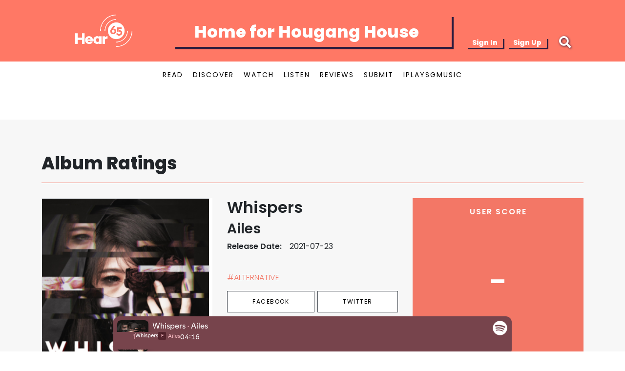

--- FILE ---
content_type: text/css
request_url: https://hear65.bandwagon.asia/packs/css/vendor-eb1e83d5.css
body_size: 5905
content:
.jq-toast-wrap,.jq-toast-wrap *{margin:0;padding:0}.jq-toast-wrap{display:block;position:fixed;width:250px;pointer-events:none!important;letter-spacing:normal;z-index:9000!important}.jq-toast-wrap.bottom-left{bottom:20px;left:20px}.jq-toast-wrap.bottom-right{bottom:20px;right:40px}.jq-toast-wrap.top-left{top:20px;left:20px}.jq-toast-wrap.top-right{top:20px;right:40px}.jq-toast-single{display:block;width:100%;padding:10px;margin:0 0 5px;border-radius:4px;font-size:12px;font-family:arial,sans-serif;line-height:17px;position:relative;pointer-events:all!important;background-color:#444;color:#fff}.jq-toast-single h2{font-family:arial,sans-serif;font-size:14px;margin:0 0 7px;background:0 0;color:inherit;line-height:inherit;letter-spacing:normal}.jq-toast-single a{color:#eee;text-decoration:none;font-weight:700;border-bottom:1px solid #fff;padding-bottom:3px;font-size:12px}.jq-toast-single ul{margin:0 0 0 15px;background:0 0;padding:0}.jq-toast-single ul li{list-style-type:disc!important;line-height:17px;background:0 0;margin:0;padding:0;letter-spacing:normal}.close-jq-toast-single{position:absolute;top:3px;right:7px;font-size:14px;cursor:pointer}.jq-toast-loader{display:block;position:absolute;top:-2px;height:5px;width:0;left:0;border-radius:5px;background:red}.jq-toast-loaded{width:100%}.jq-has-icon{padding:10px 10px 10px 50px;background-repeat:no-repeat;background-position:10px}.jq-icon-info{background-image:url([data-uri]);background-color:#31708f;color:#d9edf7;border-color:#bce8f1}.jq-icon-warning{background-image:url([data-uri]);background-color:#8a6d3b;color:#fcf8e3;border-color:#faebcc}.jq-icon-error{background-image:url([data-uri]);background-color:#a94442;color:#f2dede;border-color:#ebccd1}.jq-icon-success{background-image:url([data-uri]);color:#dff0d8;background-color:#3c763d;border-color:#d6e9c6}@keyframes plyr-progress{to{background-position:25px 0;background-position:var(--plyr-progress-loading-size,25px) 0}}@keyframes plyr-popup{0%{opacity:.5;transform:translateY(10px)}to{opacity:1;transform:translateY(0)}}@keyframes plyr-fade-in{0%{opacity:0}to{opacity:1}}.plyr{-moz-osx-font-smoothing:grayscale;-webkit-font-smoothing:antialiased;align-items:center;direction:ltr;display:flex;flex-direction:column;font-family:inherit;font-family:var(--plyr-font-family,inherit);font-feature-settings:"tnum";font-variant-numeric:tabular-nums;font-weight:400;font-weight:var(--plyr-font-weight-regular,400);height:100%;line-height:1.7;line-height:var(--plyr-line-height,1.7);max-width:100%;min-width:200px;position:relative;text-shadow:none;transition:box-shadow .3s ease;z-index:0}.plyr audio,.plyr iframe,.plyr video{display:block;height:100%;width:100%}.plyr button{font:inherit;line-height:inherit;width:auto}.plyr:focus{outline:0}.plyr--full-ui{box-sizing:border-box}.plyr--full-ui *,.plyr--full-ui :after,.plyr--full-ui :before{box-sizing:inherit}.plyr--full-ui a,.plyr--full-ui button,.plyr--full-ui input,.plyr--full-ui label{touch-action:manipulation}.plyr__badge{background:#4a5464;background:var(--plyr-badge-background,#4a5464);border-radius:2px;border-radius:var(--plyr-badge-border-radius,2px);color:#fff;color:var(--plyr-badge-text-color,#fff);font-size:9px;font-size:var(--plyr-font-size-badge,9px);line-height:1;padding:3px 4px}.plyr--full-ui ::-webkit-media-text-track-container{display:none}.plyr__captions{animation:plyr-fade-in .3s ease;bottom:0;display:none;font-size:13px;font-size:var(--plyr-font-size-small,13px);left:0;padding:10px;padding:var(--plyr-control-spacing,10px);position:absolute;text-align:center;transition:transform .4s ease-in-out;width:100%}.plyr__captions span:empty{display:none}@media (min-width:480px){.plyr__captions{font-size:15px;font-size:var(--plyr-font-size-base,15px);padding:20px;padding:calc(var(--plyr-control-spacing,10px)*2)}}@media (min-width:768px){.plyr__captions{font-size:18px;font-size:var(--plyr-font-size-large,18px)}}.plyr--captions-active .plyr__captions{display:block}.plyr:not(.plyr--hide-controls) .plyr__controls:not(:empty)~.plyr__captions{transform:translateY(-40px);transform:translateY(calc(var(--plyr-control-spacing,10px)*-4))}.plyr__caption{background:rgba(0,0,0,.8);background:var(--plyr-captions-background,rgba(0,0,0,.8));border-radius:2px;-webkit-box-decoration-break:clone;box-decoration-break:clone;color:#fff;color:var(--plyr-captions-text-color,#fff);line-height:185%;padding:.2em .5em;white-space:pre-wrap}.plyr__caption div{display:inline}.plyr__control{background:0 0;border:0;border-radius:3px;border-radius:var(--plyr-control-radius,3px);color:inherit;cursor:pointer;flex-shrink:0;overflow:visible;padding:7px;padding:calc(var(--plyr-control-spacing,10px)*0.7);position:relative;transition:all .3s ease}.plyr__control svg{display:block;fill:currentColor;height:18px;height:var(--plyr-control-icon-size,18px);pointer-events:none;width:18px;width:var(--plyr-control-icon-size,18px)}.plyr__control:focus{outline:0}.plyr__control.plyr__tab-focus{outline-color:#00b3ff;outline-color:var(--plyr-tab-focus-color,var(--plyr-color-main,var(--plyr-color-main,#00b3ff)));outline-offset:2px;outline-style:dotted;outline-width:3px}a.plyr__control{text-decoration:none}.plyr__control.plyr__control--pressed .icon--not-pressed,.plyr__control.plyr__control--pressed .label--not-pressed,.plyr__control:not(.plyr__control--pressed) .icon--pressed,.plyr__control:not(.plyr__control--pressed) .label--pressed,a.plyr__control:after,a.plyr__control:before{display:none}.plyr--full-ui ::-webkit-media-controls{display:none}.plyr__controls{align-items:center;display:flex;justify-content:flex-end;text-align:center}.plyr__controls .plyr__progress__container{flex:1;min-width:0}.plyr__controls .plyr__controls__item{margin-left:2.5px;margin-left:calc(var(--plyr-control-spacing,10px)/4)}.plyr__controls .plyr__controls__item:first-child{margin-left:0;margin-right:auto}.plyr__controls .plyr__controls__item.plyr__progress__container{padding-left:2.5px;padding-left:calc(var(--plyr-control-spacing,10px)/4)}.plyr__controls .plyr__controls__item.plyr__time{padding:0 5px;padding:0 calc(var(--plyr-control-spacing,10px)/2)}.plyr__controls .plyr__controls__item.plyr__progress__container:first-child,.plyr__controls .plyr__controls__item.plyr__time+.plyr__time,.plyr__controls .plyr__controls__item.plyr__time:first-child{padding-left:0}.plyr [data-plyr=airplay],.plyr [data-plyr=captions],.plyr [data-plyr=fullscreen],.plyr [data-plyr=pip],.plyr__controls:empty{display:none}.plyr--airplay-supported [data-plyr=airplay],.plyr--captions-enabled [data-plyr=captions],.plyr--fullscreen-enabled [data-plyr=fullscreen],.plyr--pip-supported [data-plyr=pip]{display:inline-block}.plyr__menu{display:flex;position:relative}.plyr__menu .plyr__control svg{transition:transform .3s ease}.plyr__menu .plyr__control[aria-expanded=true] svg{transform:rotate(90deg)}.plyr__menu .plyr__control[aria-expanded=true] .plyr__tooltip{display:none}.plyr__menu__container{animation:plyr-popup .2s ease;background:hsla(0,0%,100%,.9);background:var(--plyr-menu-background,hsla(0,0%,100%,.9));border-radius:4px;bottom:100%;box-shadow:0 1px 2px rgba(0,0,0,.15);box-shadow:var(--plyr-menu-shadow,0 1px 2px rgba(0,0,0,.15));color:#4a5464;color:var(--plyr-menu-color,#4a5464);font-size:15px;font-size:var(--plyr-font-size-base,15px);margin-bottom:10px;position:absolute;right:-3px;text-align:left;white-space:nowrap;z-index:3}.plyr__menu__container>div{overflow:hidden;transition:height .35s cubic-bezier(.4,0,.2,1),width .35s cubic-bezier(.4,0,.2,1)}.plyr__menu__container:after{border:4px solid transparent;border-top:var(--plyr-menu-arrow-size,4px) solid var(--plyr-menu-background,hsla(0,0%,100%,.9));border:var(--plyr-menu-arrow-size,4px) solid transparent;border-top-color:hsla(0,0%,100%,.9);content:"";height:0;position:absolute;right:14px;right:calc(var(--plyr-control-icon-size,18px)/2 + var(--plyr-control-spacing,10px)*0.7 - var(--plyr-menu-arrow-size,4px)/2);top:100%;width:0}.plyr__menu__container [role=menu]{padding:7px;padding:calc(var(--plyr-control-spacing,10px)*0.7)}.plyr__menu__container [role=menuitem],.plyr__menu__container [role=menuitemradio]{margin-top:2px}.plyr__menu__container [role=menuitem]:first-child,.plyr__menu__container [role=menuitemradio]:first-child{margin-top:0}.plyr__menu__container .plyr__control{align-items:center;color:#4a5464;color:var(--plyr-menu-color,#4a5464);display:flex;font-size:13px;font-size:var(--plyr-font-size-menu,var(--plyr-font-size-small,13px));padding:4.66667px 10.5px;padding:calc(var(--plyr-control-spacing,10px)*0.7/1.5) calc(var(--plyr-control-spacing,10px)*0.7*1.5);-webkit-user-select:none;-moz-user-select:none;user-select:none;width:100%}.plyr__menu__container .plyr__control>span{align-items:inherit;display:flex;width:100%}.plyr__menu__container .plyr__control:after{border:4px solid transparent;border:var(--plyr-menu-item-arrow-size,4px) solid transparent;content:"";position:absolute;top:50%;transform:translateY(-50%)}.plyr__menu__container .plyr__control--forward{padding-right:28px;padding-right:calc(var(--plyr-control-spacing,10px)*0.7*4)}.plyr__menu__container .plyr__control--forward:after{border-left-color:#728197;border-left-color:var(--plyr-menu-arrow-color,#728197);right:6.5px;right:calc(var(--plyr-control-spacing,10px)*0.7*1.5 - var(--plyr-menu-item-arrow-size,4px))}.plyr__menu__container .plyr__control--forward.plyr__tab-focus:after,.plyr__menu__container .plyr__control--forward:hover:after{border-left-color:currentColor}.plyr__menu__container .plyr__control--back{font-weight:400;font-weight:var(--plyr-font-weight-regular,400);margin:7px;margin:calc(var(--plyr-control-spacing,10px)*0.7);margin-bottom:3.5px;margin-bottom:calc(var(--plyr-control-spacing,10px)*0.7/2);padding-left:28px;padding-left:calc(var(--plyr-control-spacing,10px)*0.7*4);position:relative;width:calc(100% - 14px);width:calc(100% - var(--plyr-control-spacing,10px)*0.7*2)}.plyr__menu__container .plyr__control--back:after{border-right-color:#728197;border-right-color:var(--plyr-menu-arrow-color,#728197);left:6.5px;left:calc(var(--plyr-control-spacing,10px)*0.7*1.5 - var(--plyr-menu-item-arrow-size,4px))}.plyr__menu__container .plyr__control--back:before{background:#dcdfe5;background:var(--plyr-menu-back-border-color,#dcdfe5);box-shadow:0 1px 0 #fff;box-shadow:0 1px 0 var(--plyr-menu-back-border-shadow-color,#fff);content:"";height:1px;left:0;margin-top:3.5px;margin-top:calc(var(--plyr-control-spacing,10px)*0.7/2);overflow:hidden;position:absolute;right:0;top:100%}.plyr__menu__container .plyr__control--back.plyr__tab-focus:after,.plyr__menu__container .plyr__control--back:hover:after{border-right-color:currentColor}.plyr__menu__container .plyr__control[role=menuitemradio]{padding-left:7px;padding-left:calc(var(--plyr-control-spacing,10px)*0.7)}.plyr__menu__container .plyr__control[role=menuitemradio]:after,.plyr__menu__container .plyr__control[role=menuitemradio]:before{border-radius:100%}.plyr__menu__container .plyr__control[role=menuitemradio]:before{background:rgba(0,0,0,.1);content:"";display:block;flex-shrink:0;height:16px;margin-right:10px;margin-right:var(--plyr-control-spacing,10px);transition:all .3s ease;width:16px}.plyr__menu__container .plyr__control[role=menuitemradio]:after{background:#fff;border:0;height:6px;left:12px;opacity:0;top:50%;transform:translateY(-50%) scale(0);transition:transform .3s ease,opacity .3s ease;width:6px}.plyr__menu__container .plyr__control[role=menuitemradio][aria-checked=true]:before{background:#00b3ff;background:var(--plyr-control-toggle-checked-background,var(--plyr-color-main,var(--plyr-color-main,#00b3ff)))}.plyr__menu__container .plyr__control[role=menuitemradio][aria-checked=true]:after{opacity:1;transform:translateY(-50%) scale(1)}.plyr__menu__container .plyr__control[role=menuitemradio].plyr__tab-focus:before,.plyr__menu__container .plyr__control[role=menuitemradio]:hover:before{background:rgba(35,40,47,.1)}.plyr__menu__container .plyr__menu__value{align-items:center;display:flex;margin-left:auto;margin-right:calc(-7px - -2);margin-right:calc(var(--plyr-control-spacing,10px)*0.7*-1 - -2);overflow:hidden;padding-left:24.5px;padding-left:calc(var(--plyr-control-spacing,10px)*0.7*3.5);pointer-events:none}.plyr--full-ui input[type=range]{-webkit-appearance:none;background:0 0;border:0;border-radius:26px;border-radius:calc(var(--plyr-range-thumb-height,13px)*2);color:#00b3ff;color:var(--plyr-range-fill-background,var(--plyr-color-main,var(--plyr-color-main,#00b3ff)));display:block;height:19px;height:calc(var(--plyr-range-thumb-active-shadow-width,3px)*2 + var(--plyr-range-thumb-height,13px));margin:0;padding:0;transition:box-shadow .3s ease;width:100%}.plyr--full-ui input[type=range]::-webkit-slider-runnable-track{background:0 0;border:0;border-radius:2.5px;border-radius:calc(var(--plyr-range-track-height,5px)/2);height:5px;height:var(--plyr-range-track-height,5px);-webkit-transition:box-shadow .3s ease;transition:box-shadow .3s ease;-webkit-user-select:none;user-select:none;background-image:linear-gradient(90deg,currentColor 0,transparent 0);background-image:linear-gradient(90deg,currentColor var(--value,0),transparent var(--value,0))}.plyr--full-ui input[type=range]::-webkit-slider-thumb{background:#fff;background:var(--plyr-range-thumb-background,#fff);border:0;border-radius:100%;box-shadow:0 1px 1px rgba(35,40,47,.15),0 0 0 1px rgba(35,40,47,.2);box-shadow:var(--plyr-range-thumb-shadow,0 1px 1px rgba(35,40,47,.15),0 0 0 1px rgba(35,40,47,.2));height:13px;height:var(--plyr-range-thumb-height,13px);position:relative;-webkit-transition:all .2s ease;transition:all .2s ease;width:13px;width:var(--plyr-range-thumb-height,13px);-webkit-appearance:none;margin-top:-4px;margin-top:calc(var(--plyr-range-thumb-height,13px)/2*-1 - var(--plyr-range-track-height,5px)/2*-1)}.plyr--full-ui input[type=range]::-moz-range-track{background:0 0;border:0;border-radius:2.5px;border-radius:calc(var(--plyr-range-track-height,5px)/2);height:5px;height:var(--plyr-range-track-height,5px);-moz-transition:box-shadow .3s ease;transition:box-shadow .3s ease;-moz-user-select:none;user-select:none}.plyr--full-ui input[type=range]::-moz-range-thumb{background:#fff;background:var(--plyr-range-thumb-background,#fff);border:0;border-radius:100%;box-shadow:0 1px 1px rgba(35,40,47,.15),0 0 0 1px rgba(35,40,47,.2);box-shadow:var(--plyr-range-thumb-shadow,0 1px 1px rgba(35,40,47,.15),0 0 0 1px rgba(35,40,47,.2));height:13px;height:var(--plyr-range-thumb-height,13px);position:relative;-moz-transition:all .2s ease;transition:all .2s ease;width:13px;width:var(--plyr-range-thumb-height,13px)}.plyr--full-ui input[type=range]::-moz-range-progress{background:currentColor;border-radius:2.5px;border-radius:calc(var(--plyr-range-track-height,5px)/2);height:5px;height:var(--plyr-range-track-height,5px)}.plyr--full-ui input[type=range]::-ms-track{color:transparent}.plyr--full-ui input[type=range]::-ms-fill-upper,.plyr--full-ui input[type=range]::-ms-track{background:0 0;border:0;border-radius:2.5px;border-radius:calc(var(--plyr-range-track-height,5px)/2);height:5px;height:var(--plyr-range-track-height,5px);-ms-transition:box-shadow .3s ease;transition:box-shadow .3s ease;user-select:none}.plyr--full-ui input[type=range]::-ms-fill-lower{background:0 0;border:0;border-radius:2.5px;border-radius:calc(var(--plyr-range-track-height,5px)/2);height:5px;height:var(--plyr-range-track-height,5px);-ms-transition:box-shadow .3s ease;transition:box-shadow .3s ease;user-select:none;background:currentColor}.plyr--full-ui input[type=range]::-ms-thumb{background:#fff;background:var(--plyr-range-thumb-background,#fff);border:0;border-radius:100%;box-shadow:0 1px 1px rgba(35,40,47,.15),0 0 0 1px rgba(35,40,47,.2);box-shadow:var(--plyr-range-thumb-shadow,0 1px 1px rgba(35,40,47,.15),0 0 0 1px rgba(35,40,47,.2));height:13px;height:var(--plyr-range-thumb-height,13px);position:relative;-ms-transition:all .2s ease;transition:all .2s ease;width:13px;width:var(--plyr-range-thumb-height,13px);margin-top:0}.plyr--full-ui input[type=range]::-ms-tooltip{display:none}.plyr--full-ui input[type=range]:focus{outline:0}.plyr--full-ui input[type=range]::-moz-focus-outer{border:0}.plyr--full-ui input[type=range].plyr__tab-focus::-webkit-slider-runnable-track{outline-color:#00b3ff;outline-color:var(--plyr-tab-focus-color,var(--plyr-color-main,var(--plyr-color-main,#00b3ff)));outline-offset:2px;outline-style:dotted;outline-width:3px}.plyr--full-ui input[type=range].plyr__tab-focus::-moz-range-track{outline-color:#00b3ff;outline-color:var(--plyr-tab-focus-color,var(--plyr-color-main,var(--plyr-color-main,#00b3ff)));outline-offset:2px;outline-style:dotted;outline-width:3px}.plyr--full-ui input[type=range].plyr__tab-focus::-ms-track{outline-color:#00b3ff;outline-color:var(--plyr-tab-focus-color,var(--plyr-color-main,var(--plyr-color-main,#00b3ff)));outline-offset:2px;outline-style:dotted;outline-width:3px}.plyr__poster{background-color:#000;background-position:50% 50%;background-repeat:no-repeat;background-size:contain;height:100%;left:0;opacity:0;position:absolute;top:0;transition:opacity .2s ease;width:100%;z-index:1}.plyr--stopped.plyr__poster-enabled .plyr__poster{opacity:1}.plyr__time{font-size:13px;font-size:var(--plyr-font-size-time,var(--plyr-font-size-small,13px))}.plyr__time+.plyr__time:before{content:"\2044";margin-right:10px;margin-right:var(--plyr-control-spacing,10px)}@media (max-width:calc(768px - 1)){.plyr__time+.plyr__time{display:none}}.plyr__tooltip{background:hsla(0,0%,100%,.9);background:var(--plyr-tooltip-background,hsla(0,0%,100%,.9));border-radius:3px;border-radius:var(--plyr-tooltip-radius,3px);bottom:100%;box-shadow:0 1px 2px rgba(0,0,0,.15);box-shadow:var(--plyr-tooltip-shadow,0 1px 2px rgba(0,0,0,.15));color:#4a5464;color:var(--plyr-tooltip-color,#4a5464);font-size:13px;font-size:var(--plyr-font-size-small,13px);font-weight:400;font-weight:var(--plyr-font-weight-regular,400);left:50%;line-height:1.3;margin-bottom:10px;margin-bottom:calc(var(--plyr-control-spacing,10px)/2*2);opacity:0;padding:5px 7.5px;padding:calc(var(--plyr-control-spacing,10px)/2) calc(var(--plyr-control-spacing,10px)/2*1.5);pointer-events:none;position:absolute;transform:translate(-50%,10px) scale(.8);transform-origin:50% 100%;transition:transform .2s ease .1s,opacity .2s ease .1s;white-space:nowrap;z-index:2}.plyr__tooltip:before{border-left:4px solid transparent;border-left:var(--plyr-tooltip-arrow-size,4px) solid transparent;border-right:4px solid transparent;border-right:var(--plyr-tooltip-arrow-size,4px) solid transparent;border-top:4px solid hsla(0,0%,100%,.9);border-top:var(--plyr-tooltip-arrow-size,4px) solid var(--plyr-tooltip-background,hsla(0,0%,100%,.9));bottom:-4px;bottom:calc(var(--plyr-tooltip-arrow-size,4px)*-1);content:"";height:0;left:50%;position:absolute;transform:translateX(-50%);width:0;z-index:2}.plyr .plyr__control.plyr__tab-focus .plyr__tooltip,.plyr .plyr__control:hover .plyr__tooltip,.plyr__tooltip--visible{opacity:1;transform:translate(-50%) scale(1)}.plyr .plyr__control:hover .plyr__tooltip{z-index:3}.plyr__controls>.plyr__control:first-child+.plyr__control .plyr__tooltip,.plyr__controls>.plyr__control:first-child .plyr__tooltip{left:0;transform:translateY(10px) scale(.8);transform-origin:0 100%}.plyr__controls>.plyr__control:first-child+.plyr__control .plyr__tooltip:before,.plyr__controls>.plyr__control:first-child .plyr__tooltip:before{left:16px;left:calc(var(--plyr-control-icon-size,18px)/2 + var(--plyr-control-spacing,10px)*0.7)}.plyr__controls>.plyr__control:last-child .plyr__tooltip{left:auto;right:0;transform:translateY(10px) scale(.8);transform-origin:100% 100%}.plyr__controls>.plyr__control:last-child .plyr__tooltip:before{left:auto;right:16px;right:calc(var(--plyr-control-icon-size,18px)/2 + var(--plyr-control-spacing,10px)*0.7);transform:translateX(50%)}.plyr__controls>.plyr__control:first-child+.plyr__control.plyr__tab-focus .plyr__tooltip,.plyr__controls>.plyr__control:first-child+.plyr__control .plyr__tooltip--visible,.plyr__controls>.plyr__control:first-child+.plyr__control:hover .plyr__tooltip,.plyr__controls>.plyr__control:first-child.plyr__tab-focus .plyr__tooltip,.plyr__controls>.plyr__control:first-child .plyr__tooltip--visible,.plyr__controls>.plyr__control:first-child:hover .plyr__tooltip,.plyr__controls>.plyr__control:last-child.plyr__tab-focus .plyr__tooltip,.plyr__controls>.plyr__control:last-child .plyr__tooltip--visible,.plyr__controls>.plyr__control:last-child:hover .plyr__tooltip{transform:translate(0) scale(1)}.plyr__progress{left:6.5px;left:calc(var(--plyr-range-thumb-height,13px)*0.5);margin-right:13px;margin-right:var(--plyr-range-thumb-height,13px);position:relative}.plyr__progress__buffer,.plyr__progress input[type=range]{margin-left:-6.5px;margin-left:calc(var(--plyr-range-thumb-height,13px)*-0.5);margin-right:-6.5px;margin-right:calc(var(--plyr-range-thumb-height,13px)*-0.5);width:calc(100% + 13px);width:calc(100% + var(--plyr-range-thumb-height,13px))}.plyr__progress input[type=range]{position:relative;z-index:2}.plyr__progress .plyr__tooltip{font-size:13px;font-size:var(--plyr-font-size-time,var(--plyr-font-size-small,13px));left:0}.plyr__progress__buffer{-webkit-appearance:none;background:0 0;border:0;border-radius:100px;height:5px;height:var(--plyr-range-track-height,5px);left:0;margin-top:-2.5px;margin-top:calc(var(--plyr-range-track-height,5px)/2*-1);padding:0;position:absolute;top:50%}.plyr__progress__buffer::-webkit-progress-bar{background:0 0}.plyr__progress__buffer::-webkit-progress-value{background:currentColor;border-radius:100px;min-width:5px;min-width:var(--plyr-range-track-height,5px);-webkit-transition:width .2s ease;transition:width .2s ease}.plyr__progress__buffer::-moz-progress-bar{background:currentColor;border-radius:100px;min-width:5px;min-width:var(--plyr-range-track-height,5px);-moz-transition:width .2s ease;transition:width .2s ease}.plyr__progress__buffer::-ms-fill{border-radius:100px;-ms-transition:width .2s ease;transition:width .2s ease}.plyr--loading .plyr__progress__buffer{animation:plyr-progress 1s linear infinite;background-image:linear-gradient(-45deg,rgba(35,40,47,.6) 25%,transparent 0,transparent 50%,rgba(35,40,47,.6) 0,rgba(35,40,47,.6) 75%,transparent 0,transparent);background-image:linear-gradient(-45deg,var(--plyr-progress-loading-background,rgba(35,40,47,.6)) 25%,transparent 0,transparent 50%,var(--plyr-progress-loading-background,rgba(35,40,47,.6)) 0,var(--plyr-progress-loading-background,rgba(35,40,47,.6)) 75%,transparent 0,transparent);background-repeat:repeat-x;background-size:25px 25px;background-size:var(--plyr-progress-loading-size,25px) var(--plyr-progress-loading-size,25px);color:transparent}.plyr--video.plyr--loading .plyr__progress__buffer{background-color:hsla(0,0%,100%,.25);background-color:var(--plyr-video-progress-buffered-background,hsla(0,0%,100%,.25))}.plyr--audio.plyr--loading .plyr__progress__buffer{background-color:rgba(193,200,209,.6);background-color:var(--plyr-audio-progress-buffered-background,rgba(193,200,209,.6))}.plyr__volume{align-items:center;display:flex;max-width:110px;min-width:80px;position:relative;width:20%}.plyr__volume input[type=range]{margin-left:5px;margin-left:calc(var(--plyr-control-spacing,10px)/2);margin-right:5px;margin-right:calc(var(--plyr-control-spacing,10px)/2);position:relative;z-index:2}.plyr--is-ios .plyr__volume{min-width:0;width:auto}.plyr--audio{display:block}.plyr--audio .plyr__controls{background:#fff;background:var(--plyr-audio-controls-background,#fff);border-radius:inherit;color:#4a5464;color:var(--plyr-audio-control-color,#4a5464);padding:10px;padding:var(--plyr-control-spacing,10px)}.plyr--audio .plyr__control.plyr__tab-focus,.plyr--audio .plyr__control:hover,.plyr--audio .plyr__control[aria-expanded=true]{background:#00b3ff;background:var(--plyr-audio-control-background-hover,var(--plyr-color-main,var(--plyr-color-main,#00b3ff)));color:#fff;color:var(--plyr-audio-control-color-hover,#fff)}.plyr--full-ui.plyr--audio input[type=range]::-webkit-slider-runnable-track{background-color:rgba(193,200,209,.6);background-color:var(--plyr-audio-range-track-background,var(--plyr-audio-progress-buffered-background,rgba(193,200,209,.6)))}.plyr--full-ui.plyr--audio input[type=range]::-moz-range-track{background-color:rgba(193,200,209,.6);background-color:var(--plyr-audio-range-track-background,var(--plyr-audio-progress-buffered-background,rgba(193,200,209,.6)))}.plyr--full-ui.plyr--audio input[type=range]::-ms-track{background-color:rgba(193,200,209,.6);background-color:var(--plyr-audio-range-track-background,var(--plyr-audio-progress-buffered-background,rgba(193,200,209,.6)))}.plyr--full-ui.plyr--audio input[type=range]:active::-webkit-slider-thumb{box-shadow:0 1px 1px rgba(35,40,47,.15),0 0 0 1px rgba(35,40,47,.2),0 0 0 3px rgba(35,40,47,.1);box-shadow:var(--plyr-range-thumb-shadow,0 1px 1px rgba(35,40,47,.15),0 0 0 1px rgba(35,40,47,.2)),0 0 0 var(--plyr-range-thumb-active-shadow-width,3px) var(--plyr-audio-range-thumb-active-shadow-color,rgba(35,40,47,.1))}.plyr--full-ui.plyr--audio input[type=range]:active::-moz-range-thumb{box-shadow:0 1px 1px rgba(35,40,47,.15),0 0 0 1px rgba(35,40,47,.2),0 0 0 3px rgba(35,40,47,.1);box-shadow:var(--plyr-range-thumb-shadow,0 1px 1px rgba(35,40,47,.15),0 0 0 1px rgba(35,40,47,.2)),0 0 0 var(--plyr-range-thumb-active-shadow-width,3px) var(--plyr-audio-range-thumb-active-shadow-color,rgba(35,40,47,.1))}.plyr--full-ui.plyr--audio input[type=range]:active::-ms-thumb{box-shadow:0 1px 1px rgba(35,40,47,.15),0 0 0 1px rgba(35,40,47,.2),0 0 0 3px rgba(35,40,47,.1);box-shadow:var(--plyr-range-thumb-shadow,0 1px 1px rgba(35,40,47,.15),0 0 0 1px rgba(35,40,47,.2)),0 0 0 var(--plyr-range-thumb-active-shadow-width,3px) var(--plyr-audio-range-thumb-active-shadow-color,rgba(35,40,47,.1))}.plyr--audio .plyr__progress__buffer{color:rgba(193,200,209,.6);color:var(--plyr-audio-progress-buffered-background,rgba(193,200,209,.6))}.plyr--video{background:#000;overflow:hidden}.plyr--video.plyr--menu-open{overflow:visible}.plyr__video-wrapper{background:#000;height:100%;margin:auto;overflow:hidden;position:relative;width:100%}.plyr__video-embed,.plyr__video-wrapper--fixed-ratio{height:0;padding-bottom:56.25%}.plyr__video-embed iframe,.plyr__video-wrapper--fixed-ratio video{border:0;left:0;position:absolute;top:0}.plyr--full-ui .plyr__video-embed>.plyr__video-embed__container{padding-bottom:240%;position:relative;transform:translateY(-38.28125%)}.plyr--video .plyr__controls{background:linear-gradient(transparent,rgba(0,0,0,.75));background:var(--plyr-video-controls-background,linear-gradient(transparent,rgba(0,0,0,.75)));border-bottom-left-radius:inherit;border-bottom-right-radius:inherit;bottom:0;color:#fff;color:var(--plyr-video-control-color,#fff);left:0;padding:5px;padding:calc(var(--plyr-control-spacing,10px)/2);padding-top:20px;padding-top:calc(var(--plyr-control-spacing,10px)*2);position:absolute;right:0;transition:opacity .4s ease-in-out,transform .4s ease-in-out;z-index:3}@media (min-width:480px){.plyr--video .plyr__controls{padding:10px;padding:var(--plyr-control-spacing,10px);padding-top:35px;padding-top:calc(var(--plyr-control-spacing,10px)*3.5)}}.plyr--video.plyr--hide-controls .plyr__controls{opacity:0;pointer-events:none;transform:translateY(100%)}.plyr--video .plyr__control.plyr__tab-focus,.plyr--video .plyr__control:hover,.plyr--video .plyr__control[aria-expanded=true]{background:#00b3ff;background:var(--plyr-video-control-background-hover,var(--plyr-color-main,var(--plyr-color-main,#00b3ff)));color:#fff;color:var(--plyr-video-control-color-hover,#fff)}.plyr__control--overlaid{background:#00b3ff;background:var(--plyr-video-control-background-hover,var(--plyr-color-main,var(--plyr-color-main,#00b3ff)));border:0;border-radius:100%;color:#fff;color:var(--plyr-video-control-color,#fff);display:none;left:50%;opacity:.9;padding:15px;padding:calc(var(--plyr-control-spacing,10px)*1.5);position:absolute;top:50%;transform:translate(-50%,-50%);transition:.3s;z-index:2}.plyr__control--overlaid svg{left:2px;position:relative}.plyr__control--overlaid:focus,.plyr__control--overlaid:hover{opacity:1}.plyr--playing .plyr__control--overlaid{opacity:0;visibility:hidden}.plyr--full-ui.plyr--video .plyr__control--overlaid{display:block}.plyr--full-ui.plyr--video input[type=range]::-webkit-slider-runnable-track{background-color:hsla(0,0%,100%,.25);background-color:var(--plyr-video-range-track-background,var(--plyr-video-progress-buffered-background,hsla(0,0%,100%,.25)))}.plyr--full-ui.plyr--video input[type=range]::-moz-range-track{background-color:hsla(0,0%,100%,.25);background-color:var(--plyr-video-range-track-background,var(--plyr-video-progress-buffered-background,hsla(0,0%,100%,.25)))}.plyr--full-ui.plyr--video input[type=range]::-ms-track{background-color:hsla(0,0%,100%,.25);background-color:var(--plyr-video-range-track-background,var(--plyr-video-progress-buffered-background,hsla(0,0%,100%,.25)))}.plyr--full-ui.plyr--video input[type=range]:active::-webkit-slider-thumb{box-shadow:0 1px 1px rgba(35,40,47,.15),0 0 0 1px rgba(35,40,47,.2),0 0 0 3px hsla(0,0%,100%,.5);box-shadow:var(--plyr-range-thumb-shadow,0 1px 1px rgba(35,40,47,.15),0 0 0 1px rgba(35,40,47,.2)),0 0 0 var(--plyr-range-thumb-active-shadow-width,3px) var(--plyr-audio-range-thumb-active-shadow-color,hsla(0,0%,100%,.5))}.plyr--full-ui.plyr--video input[type=range]:active::-moz-range-thumb{box-shadow:0 1px 1px rgba(35,40,47,.15),0 0 0 1px rgba(35,40,47,.2),0 0 0 3px hsla(0,0%,100%,.5);box-shadow:var(--plyr-range-thumb-shadow,0 1px 1px rgba(35,40,47,.15),0 0 0 1px rgba(35,40,47,.2)),0 0 0 var(--plyr-range-thumb-active-shadow-width,3px) var(--plyr-audio-range-thumb-active-shadow-color,hsla(0,0%,100%,.5))}.plyr--full-ui.plyr--video input[type=range]:active::-ms-thumb{box-shadow:0 1px 1px rgba(35,40,47,.15),0 0 0 1px rgba(35,40,47,.2),0 0 0 3px hsla(0,0%,100%,.5);box-shadow:var(--plyr-range-thumb-shadow,0 1px 1px rgba(35,40,47,.15),0 0 0 1px rgba(35,40,47,.2)),0 0 0 var(--plyr-range-thumb-active-shadow-width,3px) var(--plyr-audio-range-thumb-active-shadow-color,hsla(0,0%,100%,.5))}.plyr--video .plyr__progress__buffer{color:hsla(0,0%,100%,.25);color:var(--plyr-video-progress-buffered-background,hsla(0,0%,100%,.25))}.plyr:fullscreen{background:#000;border-radius:0!important;height:100%;margin:0;width:100%}.plyr:fullscreen video{height:100%}.plyr:fullscreen .plyr__video-wrapper{height:100%;position:static}.plyr:fullscreen.plyr--vimeo .plyr__video-wrapper{height:0;position:relative}.plyr:fullscreen .plyr__control .icon--exit-fullscreen{display:block}.plyr:fullscreen .plyr__control .icon--exit-fullscreen+svg{display:none}.plyr:fullscreen.plyr--hide-controls{cursor:none}@media (min-width:1024px){.plyr:fullscreen .plyr__captions{font-size:21px;font-size:var(--plyr-font-size-xlarge,21px)}}.plyr:-webkit-full-screen{background:#000;border-radius:0!important;height:100%;margin:0;width:100%}.plyr:-webkit-full-screen video{height:100%}.plyr:-webkit-full-screen .plyr__video-wrapper{height:100%;position:static}.plyr:-webkit-full-screen.plyr--vimeo .plyr__video-wrapper{height:0;position:relative}.plyr:-webkit-full-screen .plyr__control .icon--exit-fullscreen{display:block}.plyr:-webkit-full-screen .plyr__control .icon--exit-fullscreen+svg{display:none}.plyr:-webkit-full-screen.plyr--hide-controls{cursor:none}@media (min-width:1024px){.plyr:-webkit-full-screen .plyr__captions{font-size:21px;font-size:var(--plyr-font-size-xlarge,21px)}}.plyr:-moz-full-screen{background:#000;border-radius:0!important;height:100%;margin:0;width:100%}.plyr:-moz-full-screen video{height:100%}.plyr:-moz-full-screen .plyr__video-wrapper{height:100%;position:static}.plyr:-moz-full-screen.plyr--vimeo .plyr__video-wrapper{height:0;position:relative}.plyr:-moz-full-screen .plyr__control .icon--exit-fullscreen{display:block}.plyr:-moz-full-screen .plyr__control .icon--exit-fullscreen+svg{display:none}.plyr:-moz-full-screen.plyr--hide-controls{cursor:none}@media (min-width:1024px){.plyr:-moz-full-screen .plyr__captions{font-size:21px;font-size:var(--plyr-font-size-xlarge,21px)}}.plyr:-ms-fullscreen{background:#000;border-radius:0!important;height:100%;margin:0;width:100%}.plyr:-ms-fullscreen video{height:100%}.plyr:-ms-fullscreen .plyr__video-wrapper{height:100%;position:static}.plyr:-ms-fullscreen.plyr--vimeo .plyr__video-wrapper{height:0;position:relative}.plyr:-ms-fullscreen .plyr__control .icon--exit-fullscreen{display:block}.plyr:-ms-fullscreen .plyr__control .icon--exit-fullscreen+svg{display:none}.plyr:-ms-fullscreen.plyr--hide-controls{cursor:none}@media (min-width:1024px){.plyr:-ms-fullscreen .plyr__captions{font-size:21px;font-size:var(--plyr-font-size-xlarge,21px)}}.plyr--fullscreen-fallback{background:#000;border-radius:0!important;height:100%;margin:0;width:100%;bottom:0;display:block;left:0;position:fixed;right:0;top:0;z-index:10000000}.plyr--fullscreen-fallback video{height:100%}.plyr--fullscreen-fallback .plyr__video-wrapper{height:100%;position:static}.plyr--fullscreen-fallback.plyr--vimeo .plyr__video-wrapper{height:0;position:relative}.plyr--fullscreen-fallback .plyr__control .icon--exit-fullscreen{display:block}.plyr--fullscreen-fallback .plyr__control .icon--exit-fullscreen+svg{display:none}.plyr--fullscreen-fallback.plyr--hide-controls{cursor:none}@media (min-width:1024px){.plyr--fullscreen-fallback .plyr__captions{font-size:21px;font-size:var(--plyr-font-size-xlarge,21px)}}.plyr__ads{border-radius:inherit;bottom:0;cursor:pointer;left:0;overflow:hidden;position:absolute;right:0;top:0;z-index:-1}.plyr__ads>div,.plyr__ads>div iframe{height:100%;position:absolute;width:100%}.plyr__ads:after{background:#23282f;border-radius:2px;bottom:10px;bottom:var(--plyr-control-spacing,10px);color:#fff;content:attr(data-badge-text);font-size:11px;padding:2px 6px;pointer-events:none;position:absolute;right:10px;right:var(--plyr-control-spacing,10px);z-index:3}.plyr__ads:after:empty{display:none}.plyr__cues{background:currentColor;display:block;height:5px;height:var(--plyr-range-track-height,5px);left:0;margin:-var(--plyr-range-track-height,5px)/2 0 0;opacity:.8;position:absolute;top:50%;width:3px;z-index:3}.plyr__preview-thumb{background-color:hsla(0,0%,100%,.9);background-color:var(--plyr-tooltip-background,hsla(0,0%,100%,.9));border-radius:3px;bottom:100%;box-shadow:0 1px 2px rgba(0,0,0,.15);box-shadow:var(--plyr-tooltip-shadow,0 1px 2px rgba(0,0,0,.15));margin-bottom:10px;margin-bottom:calc(var(--plyr-control-spacing,10px)/2*2);opacity:0;padding:3px;padding:var(--plyr-tooltip-radius,3px);pointer-events:none;position:absolute;transform:translateY(10px) scale(.8);transform-origin:50% 100%;transition:transform .2s ease .1s,opacity .2s ease .1s;z-index:2}.plyr__preview-thumb--is-shown{opacity:1;transform:translate(0) scale(1)}.plyr__preview-thumb:before{border-left:4px solid transparent;border-left:var(--plyr-tooltip-arrow-size,4px) solid transparent;border-right:4px solid transparent;border-right:var(--plyr-tooltip-arrow-size,4px) solid transparent;border-top:4px solid hsla(0,0%,100%,.9);border-top:var(--plyr-tooltip-arrow-size,4px) solid var(--plyr-tooltip-background,hsla(0,0%,100%,.9));bottom:-4px;bottom:calc(var(--plyr-tooltip-arrow-size,4px)*-1);content:"";height:0;left:50%;position:absolute;transform:translateX(-50%);width:0;z-index:2}.plyr__preview-thumb__image-container{background:#c1c8d1;border-radius:2px;border-radius:calc(var(--plyr-tooltip-radius,3px) - 1px);overflow:hidden;position:relative;z-index:0}.plyr__preview-thumb__image-container img{height:100%;left:0;max-height:none;max-width:none;position:absolute;top:0;width:100%}.plyr__preview-thumb__time-container{bottom:6px;left:0;position:absolute;right:0;white-space:nowrap;z-index:3}.plyr__preview-thumb__time-container span{background-color:rgba(0,0,0,.55);border-radius:2px;border-radius:calc(var(--plyr-tooltip-radius,3px) - 1px);color:#fff;font-size:13px;font-size:var(--plyr-font-size-time,var(--plyr-font-size-small,13px));padding:3px 6px}.plyr__preview-scrubbing{bottom:0;filter:blur(1px);height:100%;left:0;margin:auto;opacity:0;overflow:hidden;pointer-events:none;position:absolute;right:0;top:0;transition:opacity .3s ease;width:100%;z-index:1}.plyr__preview-scrubbing--is-shown{opacity:1}.plyr__preview-scrubbing img{height:100%;left:0;max-height:none;max-width:none;-o-object-fit:contain;object-fit:contain;position:absolute;top:0;width:100%}.plyr--no-transition{transition:none!important}.plyr__sr-only{clip:rect(1px,1px,1px,1px);overflow:hidden;border:0!important;height:1px!important;padding:0!important;position:absolute!important;width:1px!important}.plyr [hidden]{display:none!important}